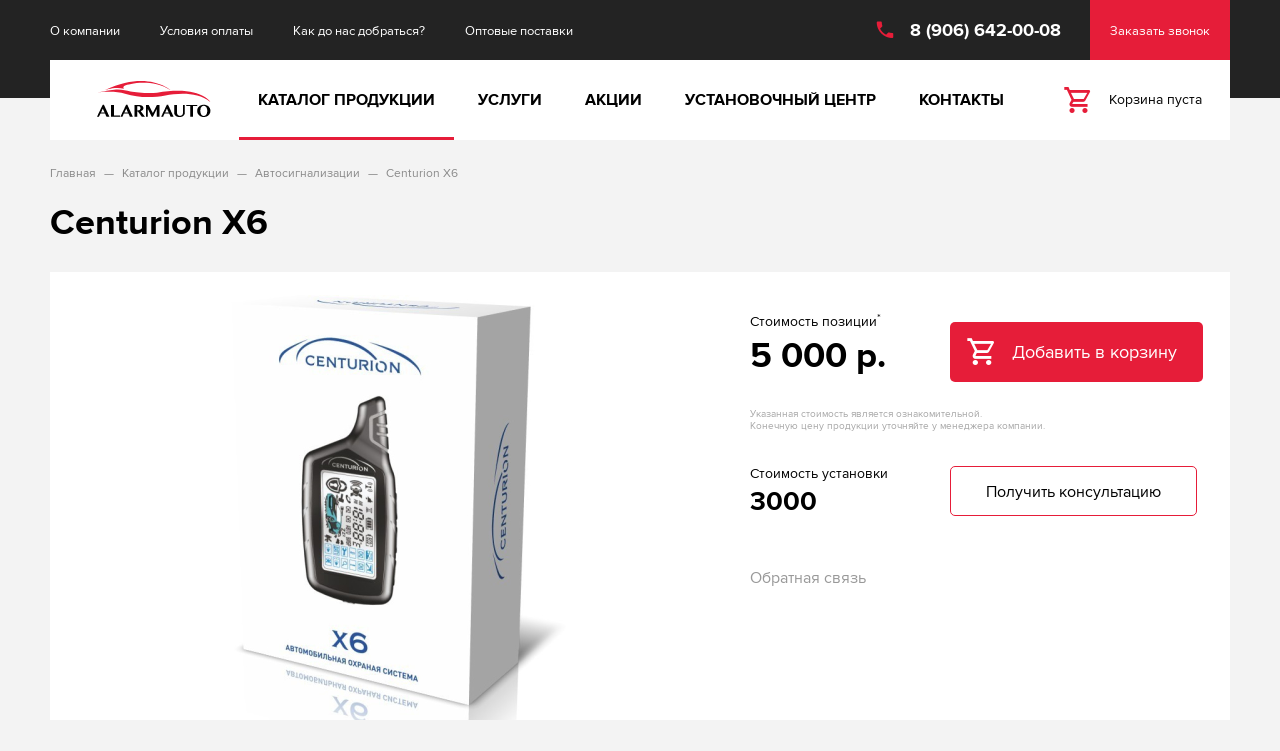

--- FILE ---
content_type: text/html; charset=UTF-8
request_url: https://aa40.ru/catalog/avtosignalizatsii/centurion-x6
body_size: 4601
content:
<!doctype html>
<html lang="ru">
<head>
    <meta charset="utf-8">
    <meta http-equiv="X-UA-Compatible" content="IE=edge">
    <link rel="icon" href="/storage/upload/Params/1/favicon/aa40.ico?05e08" type="image/x-icon">
    <meta name="csrf-token" content="5Ubh61z6r6qVViObixOXObglMD4S4DMwI3untDgS">

    
    <meta name="viewport" content="width=1240">
    <meta name="theme-color" content="#205f9e">

    <title>Centurion X6</title>

    <link rel="canonical" href="https://aa40.ru/catalog/avtosignalizatsii/centurion-x6">

    <meta name="title" property="title" content="Centurion X6">
    <meta name="description" property="description" content="Обратная связь">
    <meta name="og:type" property="og:type" content="website">
    <meta name="og:title" property="og:title" content="Centurion X6">
    <meta name="og:description" property="og:description" content="Обратная связь">
    <meta name="og:image" property="og:image" content="https://aa40.ru/storage/upload/Catalog/146/images/6.jpg">

    <link href="/css/style.css?id=916497463a4c81035b23" rel="stylesheet" type="text/css">

    
    <link href="/fonts/ProximaNova/stylesheet.css" rel="stylesheet" type="text/css">

</head>
<body>

<div id="app">
    <header id="header">
        <div class="container">
            <div class="row">
                <div class="col-8">
                    <div class="header-top-menu"><ul>
	<li><a href="/">О компании</a></li>
	<li><a href="/">Условия оплаты</a></li>
	<li><a href="/contacts" target="_self">Как до нас добраться?</a></li>
	<li><a href="/opt" target="_self">Оптовые поставки</a></li>
</ul></div>
                </div>
                <div class="col-4">
                    <div class="phone-block">
                        <div class="phone">
                            <a href="tel:89066420008">
                                <span class="icon icon-phone"></span>
                                <span class="text">8 (906) 642-00-08</span>
                            </a>
                        </div>
                        <a href="#" class="call-me-btn btn" @click.prevent="$eventBus.$emit('show-modal-form', 'call-me-form')">Заказать звонок</a>
                    </div>
                </div>
            </div>
            <div class="line-2">
                <div class="row">
                    <div class="col-2">
                        <a class="logo" href="/">                            <img src="/img/logo.svg" alt="АлармАвто">
                        </a>                    </div>


                    <div class="col-10">
                        <nav class="main-menu">
    <ul>
                                        <li class="lvl-1 active has-children">


                    <span class="menu-link remove-link"><span>Каталог продукции</span></span>
        



                    <ul>
                                    <li class="lvl-2">


                    <a class="menu-link" href="/catalog/car-navigators">            <span>Автонавигаторы</span>
            </a>        



            </li>
                                    <li class="lvl-2 active has-children">


                    <a class="menu-link" href="/catalog/avtosignalizatsii">            <span>Автосигнализации</span>
            </a>        



                    <ul>
                                    <li class="lvl-3">


                    <a class="menu-link" href="/catalog/avtosignalizatsii/key-chains-and-tags">            <span>Брелоки и метки</span>
            </a>        



            </li>
                                    <li class="lvl-3">


                    <a class="menu-link" href="/catalog/avtosignalizatsii/immobilizers">            <span>Иммобилайзеры</span>
            </a>        



            </li>
                                    <li class="lvl-3">


                    <a class="menu-link" href="/catalog/avtosignalizatsii/mayaki">            <span>Маяки</span>
            </a>        



            </li>
                                    <li class="lvl-3">


                    <a class="menu-link" href="/catalog/avtosignalizatsii/accessories-for-car-alarms">            <span>Аксессуары для автосигнализаций</span>
            </a>        



            </li>
                            </ul>
            </li>
                                    <li class="lvl-2">


                    <a class="menu-link" href="/catalog/videoregistratory">            <span>Видеорегистраторы</span>
            </a>        



            </li>
                                    <li class="lvl-2">


                    <a class="menu-link" href="/catalog/komboustroystva">            <span>Комбоустройства</span>
            </a>        



            </li>
                                    <li class="lvl-2">


                    <a class="menu-link" href="/catalog/power-drives-trunk">            <span>Электроприводы двери багажника</span>
            </a>        



            </li>
                                    <li class="lvl-2">


                    <a class="menu-link" href="/catalog/golovnye-ustroystva-android">            <span>Головные устройства Android</span>
            </a>        



            </li>
                                    <li class="lvl-2">


                    <a class="menu-link" href="/catalog/parkovka">            <span>Парковка</span>
            </a>        



            </li>
                                    <li class="lvl-2">


                    <a class="menu-link" href="/catalog/radar-detektory">            <span>Радар-детекторы</span>
            </a>        



            </li>
                                    <li class="lvl-2 has-children">


                    <a class="menu-link" href="/catalog/avtosvet">            <span>Автосвет</span>
            </a>        



                    <ul>
                                    <li class="lvl-3">


                    <a class="menu-link" href="/catalog/avtosvet/fog-lights">            <span>Противотуманные фары</span>
            </a>        



            </li>
                                    <li class="lvl-3">


                    <a class="menu-link" href="/catalog/avtosvet/far-light-lights">            <span>Фары дальнего света</span>
            </a>        



            </li>
                                    <li class="lvl-3">


                    <a class="menu-link" href="/catalog/avtosvet/led-spotlights">            <span>Прожекторы LED</span>
            </a>        



            </li>
                                    <li class="lvl-3">


                    <a class="menu-link" href="/catalog/avtosvet/lenses">            <span>Линзы</span>
            </a>        



            </li>
                                    <li class="lvl-3">


                    <a class="menu-link" href="/catalog/avtosvet/daytime-running-lights">            <span>Дневные ходовые огни</span>
            </a>        



            </li>
                                    <li class="lvl-3">


                    <a class="menu-link" href="/catalog/avtosvet/lamps-of-signal-light">            <span>Лампы сигнального света</span>
            </a>        



            </li>
                                    <li class="lvl-3">


                    <a class="menu-link" href="/catalog/avtosvet/blocks-ignition">            <span>Блоки розжига</span>
            </a>        



            </li>
                            </ul>
            </li>
                                    <li class="lvl-2">


                    <a class="menu-link" href="/catalog/blokiratory">            <span>Блокираторы</span>
            </a>        



            </li>
                                    <li class="lvl-2">


                    <a class="menu-link" href="/catalog/noise-insulation">            <span>Шумоизоляция</span>
            </a>        



            </li>
                            </ul>
            </li>
                    <li class="lvl-1">


                    <a class="menu-link" href="/services">            <span>Услуги</span>
            </a>        



            </li>
                    <li class="lvl-1">


                    <a class="menu-link" href="/stocks">            <span>Акции</span>
            </a>        



            </li>
                    <li class="lvl-1">


                    <a class="menu-link" href="/installation-center">            <span>Установочный центр</span>
            </a>        



            </li>
                    <li class="lvl-1">


                    <a class="menu-link" href="/contacts">            <span>Контакты</span>
            </a>        



            </li>
                                                                        </ul>
</nav>
                        <catalog-cart-header-cart
                                :header-cart-data="{&quot;totalCount&quot;:0,&quot;totalPrice&quot;:0}"
                        ></catalog-cart-header-cart>
                    </div>

                    

                </div>
            </div>

        </div>

    </header>

    <div id="content">
            <div class="container">

        <div class="breadcrumbs">
    <ol itemscope itemtype="http://schema.org/BreadcrumbList">
                                    <li itemprop="itemListElement" itemscope itemtype="http://schema.org/ListItem">
                    <a itemprop="item" href="/"><span itemprop="name">Главная</span></a>
                    <meta itemprop="position" content="1" />
                </li>
                                                <li itemprop="itemListElement" itemscope itemtype="http://schema.org/ListItem">
                    <a itemprop="item" href="/catalog"><span itemprop="name">Каталог продукции</span></a>
                    <meta itemprop="position" content="2" />
                </li>
                                                <li itemprop="itemListElement" itemscope itemtype="http://schema.org/ListItem">
                    <a itemprop="item" href="/catalog/avtosignalizatsii"><span itemprop="name">Автосигнализации</span></a>
                    <meta itemprop="position" content="3" />
                </li>
                                                <li itemprop="itemListElement" itemscope itemtype="http://schema.org/ListItem">
                    <span itemprop="item"><span itemprop="name">Centurion X6</span></span>
                    <meta itemprop="position" content="4" />
                </li>
                        </ol>
</div>
        
        <div class="catalog catalog-one">
    <h1>Centurion X6</h1>

    <div class="top-wrap">
        <div class="row">
            <div class="col-7">
                
                <a href="/storage/upload/Catalog/146/images/6.jpg" target="_blank" class="img-wrap" data-fancybox>
                    <img src="/storage/upload/Catalog/146/images/l_6.jpg?g8pb2" width="480" height="480" alt="Centurion X6">
                                    </a>

            </div>
            <div class="col-5">

                <div class="cost-block">
                    <div class="label">Стоимость позиции<sup>*</sup></div>
                    <div class="cost">5 000 <span class="currency">р.</span></div>
                    <div class="comment">Указанная стоимость является ознакомительной. <br/>Конечную цену продукции уточняйте у менеджера компании.</div>
                    <catalog-elem-cart :inner-page="true" :element-cart-data='{&quot;elementId&quot;:146,&quot;cartCount&quot;:0,&quot;price&quot;:5000,&quot;baseImageUrl&quot;:&quot;\/storage\/upload\/Catalog\/146\/images\/m_6.jpg?a0u2p&quot;,&quot;variants&quot;:[]}'></catalog-elem-cart>
                </div>

                                    <div class="install-block">
                        <div class="label">Стоимость установки</div>
                        <div class="install-cost">3000</div>
                        <a href="#" class="catalog-install-btn btn" @click.prevent="$eventBus.$emit('show-modal-form', 'catalog-install-form')">Получить консультацию</a>
                    </div>
                


                <div class="annonce">Обратная связь</div>


                
            </div>
        </div>
    </div>


    <div class="content">
        <div class="redactor"><h3 data-fontsize="36" data-lineheight="46">Характеристики&nbsp;Centurion X6</h3>

<p>Классическая двухсторонняя система охраны для автомобилей. Включает следующие функции: контроль канала связи; защита от сканирования сигнала брелка динамическим кодом нового поколения; автоматическое закрывание стёкол при постановке на охрану; охрана с заведенным двигателем; двухуровневый датчик удара; встроенные реле управления замками дверей; управление открыванием багажника; P.I.N. код для выключения режима охраны без брелка; три дополнительных выхода для управления дополнительными устройствами.</p>

<h3>Функциональные особенности Centurion X6</h3>

<table width="100%">
	<tbody>
		<tr>
			<td>Управление системой посредством штатных брелоков ЦЗ</td>
			<td>Нет</td>
		</tr>
		<tr>
			<td>Диалоговый код (или защищённый от код-граббера специальный код 3DU)</td>
			<td>3DU</td>
		</tr>
		<tr>
			<td>Брелок с ЖК дисплеем</td>
			<td>Да</td>
		</tr>
		<tr>
			<td>Брелок без дисплея</td>
			<td>Да</td>
		</tr>
		<tr>
			<td>868 мГц - частота, свободная от помех</td>
			<td>Нет</td>
		</tr>
		<tr>
			<td>Аварийное управление системой без брелоков дистанционного управления</td>
			<td>Да</td>
		</tr>
		<tr>
			<td>Количество дополнительных каналов: общее/программируемые/дистанц.упр.</td>
			<td>3/3/3</td>
		</tr>
		<tr>
			<td>Программируемая длительность дополнительных каналов.</td>
			<td>Да</td>
		</tr>
		<tr>
			<td>Охрана с заведённым двигателем</td>
			<td>Да</td>
		</tr>
		<tr>
			<td>Тихая постановка в охрану</td>
			<td>Да</td>
		</tr>
		<tr>
			<td>Постановка в охрану с отключением ударного датчика</td>
			<td>Да</td>
		</tr>
		<tr>
			<td>Функция турбо-таймера</td>
			<td>Нет</td>
		</tr>
		<tr>
			<td>Защита от насильственного хищения AHJ</td>
			<td>Да</td>
		</tr>
		<tr>
			<td>Автоматический запуск двигателя при понижении температуры</td>
			<td>~</td>
		</tr>
		<tr>
			<td>Контроль запуска двигателя по тахометру, напряжению и давлению масла</td>
			<td>~</td>
		</tr>
		<tr>
			<td>Сервисный режим работы системы</td>
			<td>Да</td>
		</tr>
		<tr>
			<td>Функции &laquo;Комфорт&raquo; и &laquo;Световая дорожка&raquo;</td>
			<td>Да</td>
		</tr>
		<tr>
			<td>Вежливая подсветка салона</td>
			<td>Да</td>
		</tr>
		<tr>
			<td>Автоматический иммобилайзер</td>
			<td>Да</td>
		</tr>
		<tr>
			<td>Выключение охраны в два этапа (AV-функция)</td>
			<td>Да</td>
		</tr>
		<tr>
			<td>Двухуровневый датчик удара</td>
			<td>Внешний</td>
		</tr>
		<tr>
			<td>Датчик наклона</td>
			<td>Нет</td>
		</tr>
		<tr>
			<td>Датчик перемещения</td>
			<td>Нет</td>
		</tr>
		<tr>
			<td>Дистанционная регулировка и автоматическая корректировка всех датчиков</td>
			<td>Нет</td>
		</tr>
		<tr>
			<td>Диагностика всех датчиков и интеллектуальная защита от ложных срабатываний</td>
			<td>Да</td>
		</tr>
		<tr>
			<td>Автоматическое управление Ц.З. (&quot;Безопасная езда&quot;)&nbsp;</td>
			<td>Да</td>
		</tr>
		<tr>
			<td>Автоматическая постановка на охрану</td>
			<td>Да</td>
		</tr>
		<tr>
			<td>Блокировка двигателя внутренним и внешними реле</td>
			<td>Только внешним</td>
		</tr>
		<tr>
			<td>Возможность переопределения силовых и слаботочных выходов</td>
			<td>Нет</td>
		</tr>
		<tr>
			<td>Энергонезависимая память текущего состояния и всех настроек системы</td>
			<td>Да</td>
		</tr>
	</tbody>
</table></div>
    </div>

</div>


<feedback-modal-form
        modal-name="catalog-install-form"
        modal-width="673px"
        :modal-fields="['firstname', 'phone']"
        page-title="Centurion X6"
>
    <template slot="title">Получить консультацию</template>
    <template slot="text">Заполните поля и отправьте заявку.<br/>Наш менеджер свяжется с Вами в ближайшее время.</template>
    <template slot="submit-text">Отправить</template>
</feedback-modal-form>
                
    </div>
    </div>

    <footer id="footer">
        <div class="container">
            <div class="row">
                <div class="col-3">
                    <div class="copy">Компания «АЛАРМ АВТО» © 2011-2025. <br />
Все права защищены.</div>
                    <div class="footer-text-1"><p>Информация размещенная на сайте не является публичной офертой</p></div>
                </div>
                <div class="col-6">
                    <h3 class="footer-catalog-menu-title">Каталог продукции</h3>
                    <ul class="footer-catalog-menu">
                                                    <li>
                                <a href="/catalog/car-navigators">Автонавигаторы</a>
                            </li>
                                                    <li>
                                <a href="/catalog/avtosignalizatsii">Автосигнализации</a>
                            </li>
                                                    <li>
                                <a href="/catalog/videoregistratory">Видеорегистраторы</a>
                            </li>
                                                    <li>
                                <a href="/catalog/komboustroystva">Комбоустройства</a>
                            </li>
                                                    <li>
                                <a href="/catalog/power-drives-trunk">Электроприводы двери багажника</a>
                            </li>
                                                    <li>
                                <a href="/catalog/golovnye-ustroystva-android">Головные устройства Android</a>
                            </li>
                                                    <li>
                                <a href="/catalog/parkovka">Парковка</a>
                            </li>
                                                    <li>
                                <a href="/catalog/radar-detektory">Радар-детекторы</a>
                            </li>
                                                    <li>
                                <a href="/catalog/avtosvet">Автосвет</a>
                            </li>
                                                    <li>
                                <a href="/catalog/blokiratory">Блокираторы</a>
                            </li>
                                                    <li>
                                <a href="/catalog/noise-insulation">Шумоизоляция</a>
                            </li>
                        
                    </ul>
                </div>
                <div class="col-3">
                    <div class="footer-text-2"><h3>Контакты</h3>

<p>г. Калуга, ул. М. Горького, д. 1а,<br />
ТД &quot;АВТ 03&quot;, этаж 2<br />
&nbsp;</p>

<div>8 (906) 642-00-08</div>

<p>Пн-Пт: 10:00-19:00, Сб-Вс: 10:00-18:00</p></div>
                </div>

            </div>
            <div class="row row-2">
                <div class="col-6 offset-3">
                    <div class="pac-block">
                        <a href="https://pacmans.ru" target="_blank" rel="noopener">
                            <div class="text">Трудились над сайтом<span class="d-inline"> —</span></div>
                            <inline-svg src="/img/pacmans/pacmans-logo.svg"></inline-svg>
                        </a>
                    </div>
                </div>
                <div class="col-3">
                    <div class="social-links">
            <span data-link="aHR0cHM6Ly93d3cuaW5zdGFncmFtLmNvbS9hbGFybV9hdXRvLw==" class="js-link" data-target="_blank" rel="nofollow">
            <span class="icon-wrap"><span class="icon icon-instagram"></span></span>
            <span class="title">Instagram</span>
        </span>
            <span data-link="aHR0cHM6Ly93d3cuaW5zdGFncmFtLmNvbS9wYW5kb3Jha2xnLw==" class="js-link" data-target="_blank" rel="nofollow">
            <span class="icon-wrap"><span class="icon icon-instagram"></span></span>
            <span class="title">Instagram</span>
        </span>
    </div>                </div>
            </div>
        </div>
    </footer>

    <feedback-modal-form
    modal-name="call-me-form"
    modal-width="633px"
    :modal-fields="['firstname', 'phone']"
>
    <template slot="title">Заказать обратный звонок</template>
    <template slot="text">Заполните поля и отправьте заявку.<br/>Наш менеджер свяжется с Вами в ближайшее время.</template>
    <template slot="submit-text">Заказать звонок</template>
</feedback-modal-form>

<add-cart-modal></add-cart-modal>    

</div>

<script crossorigin="anonymous" src="https://polyfill.io/v3/polyfill.js?features=default%2CPromise%2CPromise.prototype.finally%2CObject.assign%2Cdocument.querySelector"></script>
<script type="text/javascript" src="/js/script.js?id=cbfaa4ba94e1357596aa"></script>


</body>
</html>
